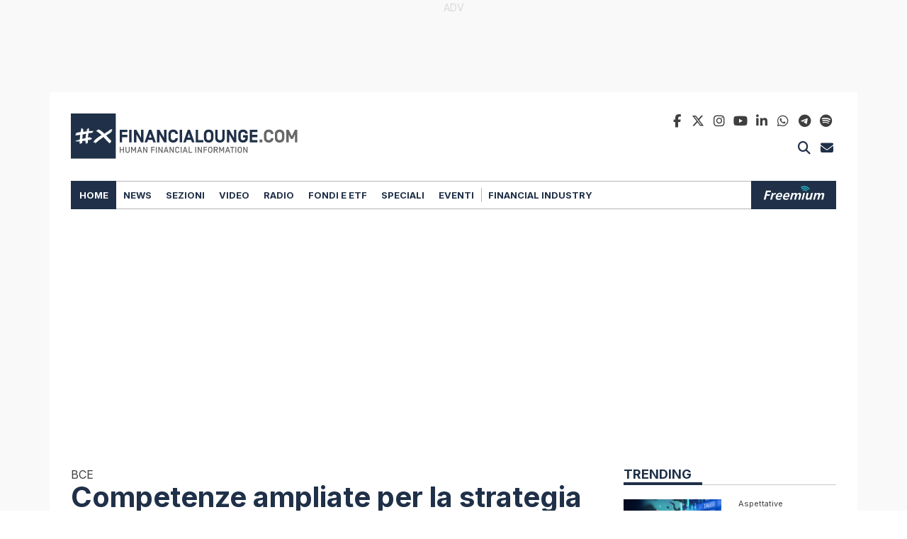

--- FILE ---
content_type: text/html; charset=UTF-8
request_url: https://www.financialounge.com/wp-content/themes/twentytwentyone-financialounge/components/news/init_ajax.php?RQS=News_Render_Latest&home_ids=7699
body_size: 1099
content:
<div class="container">
<div class="row">
<div class="col-12 col-sm-6">
<div id="news-274754" class="news news-box news-box-inline" data-postid="274754">
<a href="/news/2026/01/22/blackrock-lancia-il-primo-etf-at1-europeo-a-gestione-attiva/" class="row">
<div class="col-md-4">
<div class="news-box-image"><img class="lazy" data-src="https://www.financialounge.com/wp-content/uploads/2023/10/blackrock-400x227_55.webp" width="400" height="220" alt="financialounge - financialounge.com BlackRock lancia il primo ETF AT1 europeo a gestione attiva" />
</div></div>
<div class="col-md-8">
<div class="news-box-text">
<small class="">Mercato ETF</small>
<div class="title">BlackRock lancia il primo ETF AT1 europeo a gestione attiva</div>
<p>Con il nuovo ETF AT1 BAT1, BlackRock introduce sul mercato europeo una nuova via per investire nel credito bancario</p>
</div>
</div>
</a>
</div>
<!-- news-box -->
</div>
<div class="col-12 col-sm-6">
<div id="news-274757" class="news news-box news-box-inline" data-postid="274757">
<a href="/news/2026/01/22/nellanno-dei-dazi-usa-lexport-italiano-cresce-di-oltre-il-3/" class="row">
<div class="col-md-4">
<div class="news-box-image"><img class="lazy" data-src="https://www.financialounge.com/wp-content/uploads/2026/01/GettyImages-1004248212-1-400x267_55.webp" width="400" height="220" alt="financialounge - financialounge.com Nell’anno dei dazi Usa l’export italiano cresce di oltre il 3%" />
</div></div>
<div class="col-md-8">
<div class="news-box-text">
<small class="">I numeri</small>
<div class="title">Nell’anno dei dazi Usa l’export italiano cresce di oltre il 3%</div>
<p>I dati Sace fotografano un aumento di valore e volumi, che ha portato l’Italia al quarto posto tra i maggiori esportatori al mondo. Puntando sulla diversificazione, l’obiettivo è arrivare a 700 miliardi di euro entro il 2027</p>
</div>
</div>
</a>
</div>
<!-- news-box -->
</div>
<div class="col-12 col-sm-6">
<div id="news-274748" class="news news-box news-box-inline" data-postid="274748">
<a href="/news/2026/01/22/larry-fink-blackrock-il-capitalismo-rischia-di-perdere-legittimita/" class="row">
<div class="col-md-4">
<div class="news-box-image"><img class="lazy" data-src="https://www.financialounge.com/wp-content/uploads/2022/03/larry-fink-scaled-e1648115130686-300x165_55.webp" width="300" height="165" alt="financialounge - financialounge.com Larry Fink (BlackRock): “Il capitalismo rischia di perdere legittimità”" />
</div></div>
<div class="col-md-8">
<div class="news-box-text">
<small class="">L’intervento </small>
<div class="title">Larry Fink (BlackRock): “Il capitalismo rischia di perdere legittimità”</div>
<p>Nel suo discorso a Davos, il numero uno di BlackRock ha sottolineato come il ruolo della finanza e del capitalismo possa allontanarsi sempre di più dai bisogni e dai problemi dalla società civile</p>
</div>
</div>
</a>
</div>
<!-- news-box -->
</div>
<div class="col-12 col-sm-6">
<div id="news-274737" class="news news-box news-box-inline" data-postid="274737">
<a href="/news/2026/01/22/anche-stavolta-sui-dazi-solo-minacce-e-poi-dietrofront-le-borse-tornano-a-correre/" class="row">
<div class="col-md-4">
<div class="news-box-image"><img class="lazy" data-src="https://www.financialounge.com/wp-content/uploads/2026/01/6d4c47d0-32d1-40a4-947c-2174387cbc44-400x210_55.webp" width="400" height="220" alt="financialounge - financialounge.com Anche stavolta sui dazi solo minacce e poi dietrofront. Le Borse tornano a correre" />
</div></div>
<div class="col-md-8">
<div class="news-box-text">
<small class="">L'apertura dei mercati</small>
<div class="title">Anche stavolta sui dazi solo minacce e poi dietrofront. Le Borse tornano a correre</div>
<p>I listini europei aprono in rialzo dopo l'annuncio dell'accordo sulla Groenlandia da parte di Trump. Rutte conferma gli “ottimi colloqui” con il presidente Usa per la difesa dell'isola da Cina e Russia</p>
</div>
</div>
</a>
</div>
<!-- news-box -->
</div>
<div class="col-12 col-sm-6">
<div id="news-274601" class="news news-box news-box-inline" data-postid="274601">
<a href="/news/2026/01/22/neuberger-berman-sui-mercati-emergenti-da-allocazione-tattica-a-pilastro-strategico-dei-portafogli/" class="row">
<div class="col-md-4">
<div class="news-box-image"><img class="lazy" data-src="https://www.financialounge.com/wp-content/uploads/2024/12/Mercati-emergenti-400x225_55.webp" width="400" height="220" alt="financialounge - financialounge.com Neuberger Berman sui mercati emergenti: da allocazione tattica a pilastro strategico dei portafogli" />
</div></div>
<div class="col-md-8">
<div class="news-box-text">
<small class="">La view</small>
<div class="title">Neuberger Berman sui mercati emergenti: da allocazione tattica a pilastro strategico dei portafogli</div>
<p>Secondo l'analisi di Shannon L. Saccocia, CFA, Chief Investment Officer–Wealth, i mercati emergenti stanno sovraperformando grazie a fondamentali più solidi, crescita degli utili e ruolo dell'intelligenza artificiale</p>
</div>
</div>
</a>
</div>
<!-- news-box -->
</div>
<div class="col-12 col-sm-6">
<div id="news-274712" class="news news-box news-box-inline" data-postid="274712">
<a href="/news/2026/01/21/il-parlamento-europeo-sospende-laccordo-sui-dazi-con-gli-usa/" class="row">
<div class="col-md-4">
<div class="news-box-image"><img class="lazy" data-src="https://www.financialounge.com/wp-content/uploads/2026/01/GettyImages-174991436-1-400x267_55.webp" width="400" height="220" alt="financialounge - financialounge.com Il Parlamento europeo sospende l’accordo sui dazi con gli Usa" />
</div></div>
<div class="col-md-8">
<div class="news-box-text">
<small class="">Scontro commerciale</small>
<div class="title">Il Parlamento europeo sospende l’accordo sui dazi con gli Usa</div>
<p>La decisione annunciata dal presidente della Commissione commercio internazionale: “Vogliamo garanzie sulla Groenlandia, fino ad allora l’intesa sulle tariffe rimarrà sospesa”</p>
</div>
</div>
</a>
</div>
<!-- news-box -->
</div>
</div>
</div>


--- FILE ---
content_type: text/html; charset=utf-8
request_url: https://www.google.com/recaptcha/api2/aframe
body_size: 152
content:
<!DOCTYPE HTML><html><head><meta http-equiv="content-type" content="text/html; charset=UTF-8"></head><body><script nonce="z37TUJbltdB-tx10cXykIQ">/** Anti-fraud and anti-abuse applications only. See google.com/recaptcha */ try{var clients={'sodar':'https://pagead2.googlesyndication.com/pagead/sodar?'};window.addEventListener("message",function(a){try{if(a.source===window.parent){var b=JSON.parse(a.data);var c=clients[b['id']];if(c){var d=document.createElement('img');d.src=c+b['params']+'&rc='+(localStorage.getItem("rc::a")?sessionStorage.getItem("rc::b"):"");window.document.body.appendChild(d);sessionStorage.setItem("rc::e",parseInt(sessionStorage.getItem("rc::e")||0)+1);localStorage.setItem("rc::h",'1769083026661');}}}catch(b){}});window.parent.postMessage("_grecaptcha_ready", "*");}catch(b){}</script></body></html>

--- FILE ---
content_type: text/css
request_url: https://www.financialounge.com/wp-content/themes/twentytwentyone-financialounge/assets/css/fl.footer.1.1.00.min.css?v=20251007
body_size: 999
content:
footer #footer-partners,footer .container{background-color:var(--global-color-fl-grey)}footer #footer-main,footer #footer-partners{z-index:6;position:relative;color:#fff}footer #footer-main .contacts ul li a,footer #footer-main ul li a{-webkit-transition:.6s linear;-moz-transition:.6s linear;-ms-transition:.6s linear;-o-transition:.6s linear;display:block;color:#fff!important;text-decoration:underline;text-decoration-style:dotted;text-decoration-color:#2F2F2F}footer .container{position:relative;z-index:5;padding-top:20px;padding-bottom:20px}footer .container.container-separator,footer .container.newsletter{padding-top:0;padding-bottom:0;background-color:#fff}footer.video #articlefooter-newsletter,footer.video .container.newsletter{background-color:var(--global-color-fl-video-bg)}footer #footer-main,footer #footer-main .container{background-color:var(--global-color-fl-grey-dark)}footer #footer-partners .partner-section{position:relative;display:inline-block;list-style:none;margin:0 0 0 20px;padding:0 0 0 20px;border-left:1px solid #ccc}footer #footer-partners .partner-section label{position:absolute;top:0;left:20px;white-space:nowrap;font-size:11px}footer #footer-partners .partner-section li{display:inline-block;margin:0 5px}footer #footer-partners .partner-section li img{height:70px;width:auto}@media (max-width:991.98px){footer #footer-partners .partner-section{display:block}}footer #footer-main h3{font-size:16px;font-weight:500;text-transform:uppercase;color:#fff;margin:20px 0}footer #footer-main .logo{position:relative;padding:10px 0}footer #footer-main .logo a{display:inline-block}footer #footer-main .logo a img{margin-left:6px}.newsletter-form-wrapper .newsletter-form,footer #footer-main .col-menu{position:relative;text-align:left}footer #footer-main .col-menu:before{content:'';position:absolute;top:10%;left:0;width:1px;height:80%;background-color:#2e2e2e}footer #footer-bottom .socials a:active,footer #footer-bottom .socials a:focus,footer #footer-bottom .socials a:hover,footer #footer-bottom .socials button:active,footer #footer-bottom .socials button:focus,footer #footer-bottom .socials button:hover,footer #footer-main .contacts{color:#fff}footer #footer-main .contacts ul{font-size:13px;list-style:none;margin:0;padding:0 0 0 30px;color:#fff}footer #footer-main .contacts ul li{position:relative;display:block;margin-bottom:15px}footer #footer-main .contacts ul li i{position:absolute;top:5px;left:-30px}footer #footer-main .contacts ul li a{transition:.6s linear}footer #footer-main .contacts ul li a:hover,footer #footer-main ul li a:hover{text-decoration:underline;text-decoration-style:solid;text-decoration-color:#4b4b4b}footer #footer-main ul{font-size:13px;list-style:none;margin:10px 0 0;padding:0;color:var(--global-color-fl-grey-text);font-weight:400}footer #footer-main ul li{position:relative;display:block}footer #footer-main ul li a{transition:.6s linear;font-weight:400;padding:6px 0;white-space:nowrap}footer #footer-main ul li a .border{padding:4px}footer .newsletter-toggle{font-family:Inter!important;font-weight:400!important;font-size:1.5rem!important;cursor:pointer}footer #footer-bottom .copy{font-size:12px;color:#fff;font-weight:400}footer #footer-bottom .socials i{-webkit-transition:.6s linear;-moz-transition:.6s linear;-ms-transition:.6s linear;-o-transition:.6s linear;transition:.6s linear;cursor:pointer;margin:8px 8px 0;color:var(--global-color-fl-grey-text);vertical-align:top}footer #footer-bottom .socials a,footer #footer-bottom .socials button{display:inline-block;color:#fff!important;height:48px;overflow:hidden;text-align:center}footer #footer-bottom .socials i:focus,footer #footer-bottom .socials i:hover{opacity:.5}footer #footer-bottom .socials button{width:48px;border:none;background-color:transparent;vertical-align:top}footer #footer-bottom .socials a{width:40px;padding-top:12px}footer #footer-bottom .socials a[name='twitter x']{padding-top:15px}@media (max-width:575.98px){footer #footer-main .logo a img{width:200px;height:auto;margin-left:9px}}#footer-newsletter,#footer-search{display:none;z-index:-1;position:fixed;bottom:-1000px;left:0;height:100%;background-color:#fff}#footer-newsletter.active,#footer-search.active{display:block;z-index:99;bottom:0}#footer-newsletter .container,#footer-search .container{position:relative;top:50%;transform:translateY(-50%);background-color:#fff;color:var(--global-color-fl-text)!important;background-image:url('../images/Logo-2020-Financialounge.svg');background-repeat:no-repeat;background-position:center top;background-size:200px 40px}#footer-newsletter .newsletter-close,#footer-search .search-close{position:relative;top:35px;width:40px;height:40px;border:none;font-size:24px;background-color:transparent;color:var(--global-color-fl-main)!important}#articlefooter-newsletter{position:relative;display:block;clear:both;padding-top:0;text-align:center;background-color:#fff}#footer-search .search-title,.newsletter-form-wrapper .newsletter-title{font-family:Inter!important;font-weight:400!important;font-size:1.5rem!important}.newsletter-form-wrapper input,.newsletter-form-wrapper select{padding:5px 10px;font-size:17px;border:solid 1px var(--global-color-fl-main);border-radius:0!important}.newsletter-form-wrapper button{padding:5px 40px;width:150px;border:solid 1px var(--global-color-fl-main);background-color:var(--global-color-fl-main);border-radius:0!important;color:#fff}.newsletter-form-wrapper button:hover{background-color:#fff;color:var(--global-color-fl-main)}#newsletter-message #newsletter-message-inner p,.newsletter-form #mailup-result{text-align:center}.newsletter-form-options{position:relative;text-align:left;padding-bottom:20px!important}.newsletter-form-options .checkbox-custom label small,.newsletter-form-options .radio-custom label small{font-size:13px!important}#newsletter-message{display:none;z-index:-1;position:fixed;top:0;left:0;bottom:0;right:0;background-color:rgba(0,0,0,.8)}#newsletter-message.active{display:block;z-index:100000}#newsletter-message #newsletter-message-inner{position:absolute;top:50%;left:50%;transform:translate(-50%,-50%);width:800px;height:330px;padding:10px;background-color:#fff}#newsletter-message #newsletter-message-inner img{width:50px;height:auto;margin-bottom:50px}#newsletter-message #newsletter-message-inner i{position:absolute;top:10px;right:10px}#newsletter-message #newsletter-message-inner h4{text-align:center;margin-bottom:30px}@media (max-width:1199.98px){footer #footer-partners .partner-section{margin-left:10px;padding-left:10px}footer #footer-partners .partner-section label{left:10px}footer #footer-partners .partner-section li img{height:60px}#footer-newsletter h4{font-size:20px!important}.newsletter-form button,.newsletter-form input{font-size:15px}}@media (max-width:599.98px){#footer-newsletter{padding-top:40px;padding-bottom:20px}#footer-newsletter .newsletter-close,#footer-search .search-close{top:-20px}.newsletter-form-options .checkbox-custom label small,.newsletter-form-options .radio-custom label small{font-size:11px!important}#newsletter-message #newsletter-message-inner{width:320px;height:190px;padding:10px}#newsletter-message #newsletter-message-inner img{width:20px;height:auto;margin-bottom:20px}#newsletter-message #newsletter-message-inner h4{font-size:16px;margin-bottom:10px}#newsletter-message #newsletter-message-inner p{font-size:12px}}

--- FILE ---
content_type: application/xml
request_url: https://dmxleo.dailymotion.com/cdn/manifest/video/x8sdgqm.m3u8?af=2%2C7%2C8%2C9&vv=1%2C2%2C3%2C4%2C5%2C6%2C7%2C8%2C11%2C12%2C13%2C14&mm=video%2Fmp4%2Cvideo%2Fwebm%2Caudio%2Fmp4%2Caudio%2Fmpeg%2Caudio%2Faac%2Caudio%2Fmpeg3%2Caudio%2Fmp3%2Caudio%2Fvnd.wave%2Caudio%2Fwav%2Caudio%2Fwave%2Caudio%2Fogg%2Caudio%2Fvorbis%2Cimage%2Fjpeg%2Cimage%2Fpng%2Cimage%2Fwebp%2Cimage%2Fsvg%2Bxml&cse=1jfip0u4u080a99e06d&rts=997861&rhv=1&cen=prod&cpi=x2vtgmm&cpt=player&rla=en&cpr=xsxq0&eb=https%3A%2F%2Fwww.financialounge.com%2Fnews%2F2014%2F10%2F13%2Fcompetenze-ampliate-per-la-strategia-unconstrained-bond%2F&ps=300x169&td=www.financialounge.com&reader_gdpr_flag=0&reader_gdpr_consent=&gdpr_binary_consent=opt-out&gdpr_comes_from_infopack=0&reader_us_privacy=1---&vl=-1&ciid=1jfip0u4u080a99e06d_VMAP_0_0&cidx=0&sidx=0&vidIdx=0&omp=Dailymotion%2F1.0&omn=0&imal=1&uid_dm=db52470a-761f-7c5e-f97d-fc31a0403033&3pcb=0&rap=1&apo=monetization&pos=1&pbm=2
body_size: 3168
content:
<?xml version="1.0" encoding="UTF-8"?><vmap:VMAP xmlns:vmap="http://www.iab.net/videosuite/vmap" version="1.0"><vmap:AdBreak breakType="linear" breakId="preroll1" timeOffset="start"><vmap:AdSource id="preroll1"><vmap:VASTAdData><VAST version="3.0"><Ad><InLine><AdSystem>Leo</AdSystem><AdTitle>noad</AdTitle><Extensions><Extension type="dailymotion" source="dailymotion">{"noAd":{"reasonId":1106,"reason":"viewing context|bot-detected"},"inventoryId":"b1bb5ec3-14ca-4b04-a7df-28666e1f1d09"}</Extension></Extensions></InLine></Ad></VAST></vmap:VASTAdData></vmap:AdSource><vmap:Extensions><vmap:Extension type="dailymotion" source="dailymotion"><![CDATA[{"timeout":15000}]]></vmap:Extension></vmap:Extensions></vmap:AdBreak><vmap:AdBreak breakType="linear" breakId="postroll1" timeOffset="end"><vmap:AdSource id="postroll1"><vmap:AdTagURI templateType="vast3">https://dmxleo.dailymotion.com/cdn/manifest/video/x8sdgqm.m3u8?auth=[base64]&amp;vv=1%2C2%2C3%2C4%2C5%2C6%2C7%2C8%2C11%2C12%2C13%2C14&amp;sec=1&amp;reader.player=dailymotion&amp;plt=1&amp;cen=prod&amp;3pcb=0&amp;rla=en&amp;rhv=1&amp;reader_us_privacy=1---&amp;eb=https%3A%2F%2Fwww.financialounge.com%2Fnews%2F2014%2F10%2F13%2Fcompetenze-ampliate-per-la-strategia-unconstrained-bond%2F&amp;dmngv=1.0&amp;dmng=Dailymotion&amp;cpt=player&amp;cpr=xsxq0&amp;cpi=x2vtgmm&amp;battr=9%2C10%2C11%2C12%2C13%2C14%2C17&amp;apo=monetization&amp;pbm=2&amp;mm=video%2Fmp4%2Cvideo%2Fwebm%2Caudio%2Fmp4%2Caudio%2Fmpeg%2Caudio%2Faac%2Caudio%2Fmpeg3%2Caudio%2Fmp3%2Caudio%2Fvnd.wave%2Caudio%2Fwav%2Caudio%2Fwave%2Caudio%2Fogg%2Caudio%2Fvorbis%2Cimage%2Fjpeg%2Cimage%2Fpng%2Cimage%2Fwebp%2Cimage%2Fsvg%2Bxml&amp;rts=997861&amp;lnrt=1&amp;dlvr=1%2C2&amp;cse=1jfip0u4u080a99e06d&amp;cbrs=1&amp;r=v</vmap:AdTagURI></vmap:AdSource><vmap:Extensions><vmap:Extension type="dailymotion" source="dailymotion"><![CDATA[{"timeout":15000}]]></vmap:Extension></vmap:Extensions></vmap:AdBreak><vmap:Extensions><vmap:Extension type="dailymotion" source="dmx"><![CDATA[{"asid":112}]]></vmap:Extension></vmap:Extensions></vmap:VMAP>